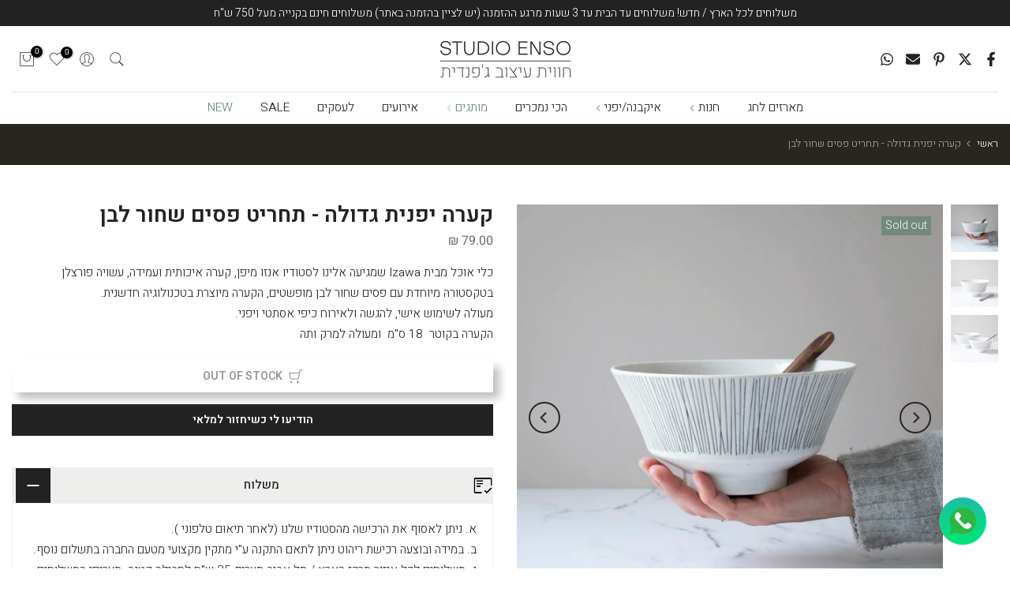

--- FILE ---
content_type: text/css
request_url: https://ensostudio.co.il/cdn/shop/t/5/assets/custom.css?v=87199520918263199501725965481
body_size: -447
content:
#t4s-popup__newsletter:not(.t4s-news-layout1){max-width:630px!important}.type_mn_link .t4s-sub-column li a{padding:3px 0;display:block;line-height:1.5;position:relative}.t4s-col-2{flex:0 0 auto;width:12.66666667%}@media (min-width: 1025px){#t4s-popup__newsletter:not(.t4s-news-layout1){max-width:630px!important}}@media (max-width: 1024px){.t4s-product-title{font-size:18px}}
/*# sourceMappingURL=/cdn/shop/t/5/assets/custom.css.map?v=87199520918263199501725965481 */


--- FILE ---
content_type: text/css
request_url: https://ensostudio.co.il/cdn/shop/t/5/assets/colors.css?v=164802398081031898311713529932
body_size: 540
content:
/*! Code css #t4s_custom_color */ .bg_color_black,.bg_color_שחור {background-color:#000000;}
.bg_color_red,.bg_color_אדום {background-color:#FF0000;}
.bg_color_white,.bg_color_לבן {background-color:#FFFFFF;}
.bg_color_Blue,.bg_color_כחול {background-color:#073253;}
.bg_color_Purple,.bg_color_סגול {background-color:#800080;}
.bg_color_Yellow,.bg_color_צהוב {background-color:#FFFF00;}
.bg_color_Pink,.bg_color_ורוד {background-color:#FFC0CB;}
.bg_color_Gold,.bg_color_זהב {background-color:#DAA520;}
.bg_color_orange,.bg_color_כתום {background-color:#FF8C00;}
.bg_color_Grey,.bg_color_אפור {background-color:#808080;}
.bg_color_Brown,.bg_color_חום {background-color:#A52A2A;}
.bg_color_Green,.bg_color_ירוק {background-color:#008000;}
.bg_color_Olive,.bg_color_זית {background-color:#808000;}
.bg_color_Mustard,.bg_color_חרדל {background-color:#FFDB58;}
.bg_color_Cream,
.bg_color_שמנת-קרם {background-color: #FFF8E1;}

.bg_color_Matte_Black,
.bg_color_שחור-מט {background-color: #333333;}

.bg_color_Matte_Olive_Green,
.bg_color_ירוק-זית-מט {background-color: #556B2F;}

.bg_color_Off_White,
.bg_color_אוף-וויט {background-color: #F0F0F0;}

.bg_color_Light_Peach,
.bg_color_אפרסק-עדין {background-color: #FFDAB9;}

.bg_color_Powder_Pink,
.bg_color_פודרה-חמרה {background-color: #FFB6C1;}

.bg_color_Taupe,
.bg_color_טרקוטה {background-color: #483C32;}

.bg_color_Eggplant_Brown,
.bg_color_חום-חציל {background-color: #614051;}

.bg_color_Gleaming_Gold,
.bg_color_צהבהב {background-color: #FFD700;}

.bg_color_Walnut,
.bg_color_אגוז {background-color: #6E4B3F;}

.bg_color_Bottle_Green,
.bg_color_ירוק-בקבוק {background-color: #006457;}

.bg_color_Wood,
.bg_color_עץ {background-color: #8B4513;}

.bg_color_Lavender,
.bg_color_לבנדר {background-color: #E6E6FA;}

.bg_color_Oak,
.bg_color_אלון {background-color: #8B4513;}

.bg_color_Charred_Oak,
.bg_color_אלון-מושחר {background-color: #7a5856;}

.bg_color_Cream_Off_White,
.bg_color_שמנת-אוף-וויט {background-color: #F0F0F0;}

.bg_color_Matte_Cream,
.bg_color_קרם-שמנת-מט {background-color: #F5DEB3;}

.bg_color_Honey_Brown,
.bg_color_חום-דבש {background-color: #D2691E;}

.bg_color_פנינה {background-color: #EAE0C8;}

.bg_color_אפור-חם {background-color: #696969;}

.bg_color_כסף {background-color: #C0C0C0;}

.bg_color_ערמון {background-color: #6a504b;}

.bg_color_בורדו {background-color: #800020;}

.bg_color_דבש {background-color: #D2691E;}

.bg_color_שחור-חום {background-color: #3F250B;}

.bg_color_אדום-ורוד-לבן {background-color: #FFC0CB;}

.bg_color_כחול-לבן-אדום {background-color: #4169E1;}

.bg_color_חום-בהיר {background-color: #D2B48C;}

.bg_color_תכלת {background-color: #87CEEB;}

.bg_color_סגול-בלאקברי {background-color: #4f2d46;}

.bg_color_חום-קרמל {background-color: #a46741;}

.bg_color_ירוק-יער {background-color: #133e32;}

.bg_color_אפור-בהיר {background-color: #D3D3D3;}

.bg_color_ורוד-בייבי {background-color: #FFC0CB;}

.bg_color_סגול-כהה {background-color: #4B0082;}

.bg_color_מיקס-צבעוני {background: linear-gradient(45deg, #FFC0CB, #4B0082);}

.bg_color_סגול-כהה {background-color: #4B0082;}
.bg_color_לבן-ירוק {background-color: #F5FFFA;}
.bg_color_לבן-פסטל {background-color: #FDF5E6;}
.bg_color_ואן-גוך {background-color: #1D1E33;}
.bg_color_חמנייה {background-color: #FFAC33;}

.bg_color_כתום-בוהק {background-color: #c96410;}
.bg_color_ירוק-בוהק {background-color: #024425;}
.bg_color_ירוק-פסטל {background-color: #92b7a5;}
.bg_color_תפוז-פסטל {background-color: #d8711a;}
.bg_color_ורוד-גלוס {background-color: #e0bdd1;}
.bg_color_ורוד-גלוסי {background-color: #e0bdd1;}
.bg_color_ורוד-פסטל { background-color: #ffc0cb; }
.bg_color_סגול-מט { background-color: #6a0dad; }
.bg_color_שיש { background-color: #7f8c8d; }
.bg_color_כחול-גלוס { background-color: #3498db; }
.bg_color_שחור-מט { background-color: #2c3e50; }
.bg_color_כחול-כהה { background-color: #2c3e50; }
.bg_color_כחול-מט { background-color: #1d2731; }
.bg_color_תפוז-בוהק { background-color: #ff9f00; }
.bg_color_תפוז { background-color: #ff7f00; }
.bg_color_אקליפטוס { background-color: #44c88b; }
.bg_color_צהוב-פסטל { background-color: #fdfd96; }
.bg_color_לבן-מט { background-color: #f5f5f5; }
.bg_color_ורוד-מעושן { background-color: #c8707e; }
.bg_color_מנטה { background-color: #98ff98; }
.bg_color_כחול-נייבי { background-color: #000080; }

.bg_color_אלון-ומתכת-שחורה { background-color: #222222; }
.bg_color_אלון-ומתכת-לבנה { background-color: #f5f5f5; }
.bg_color_עץ-בהיר { background-color: #f3e5dc; }
.bg_color_שחורה { background-color: #222222; }
.bg_color_לבנה { background-color: #ffffff; }
.bg_color_ללא { background-color: #f5f5f2; }
















--- FILE ---
content_type: text/css
request_url: https://ensostudio.co.il/cdn/shop/t/5/assets/mega-menu.css?v=21104924234274882271702803537
body_size: -334
content:
.t4s-menu-item .t4s-sub-menu,.t4s-navigation #t4s-nav-ul{text-align:left}.t4s-type__mega>.t4s-sub-menu{padding:30px 15px}.nt_menu .sub-menu .sub-column-item>a{color:var(--secondary-color);text-transform:uppercase;font-weight:500;font-size:12px;padding:13px 0;border-bottom:1px solid var(--border-color)}.type_mn_link2>a{display:block;text-transform:uppercase;font-weight:500;font-size:12px;padding:13px 0;border-bottom:1px solid var(--border-color);position:relative}.type_mn_link2>a .t4s_lb_nav{right:auto;top:auto;transform:none;margin:-6px 4px 0}.type_mn_link2>a:first-child{padding-top:0}.type_mn_link2>a:last-child{padding-bottom:0}.type_mn_link2>a:not(:hover){color:var(--secondary-color)}.type_mn_link2>a:last-child{border-bottom:none;padding-bottom:0}.type_mn_link>.t4s-heading{color:var(--secondary-color);text-transform:uppercase;font-weight:500;font-size:12px;padding:0 0 13px;display:block;border-bottom:1px solid #eee}.type_mn_link .t4s-sub-column{padding:0;margin-bottom:0}.type_mn_link .t4s-sub-column li a{padding:10px 0;display:block;line-height:1.5;position:relative}.type_mn_link .t4s-sub-column li a:not(:hover){color:var(--text-color)}.type_mn_link .t4s-sub-column .t4s_lb_nav{right:auto;margin-top:-8px;margin-left:4px}.type_mn_link .t4s-sub-column li:last-child a{padding-bottom:0}.type_mn_link .t4s-sub-column li:last-child a .t4s_lb_nav{margin-top:-4px}.t4s-navigation>ul>li.has--children.is-action__hover>a:before{content:"";position:absolute;top:0;left:0;bottom:-40px;right:0}.t4s-navigation .t4s-post-item .t4s-post-info{margin-bottom:0}.t4s-menu-item a>i{font-size:22px;margin-right:4px}
/*# sourceMappingURL=/cdn/shop/t/5/assets/mega-menu.css.map?v=21104924234274882271702803537 */
